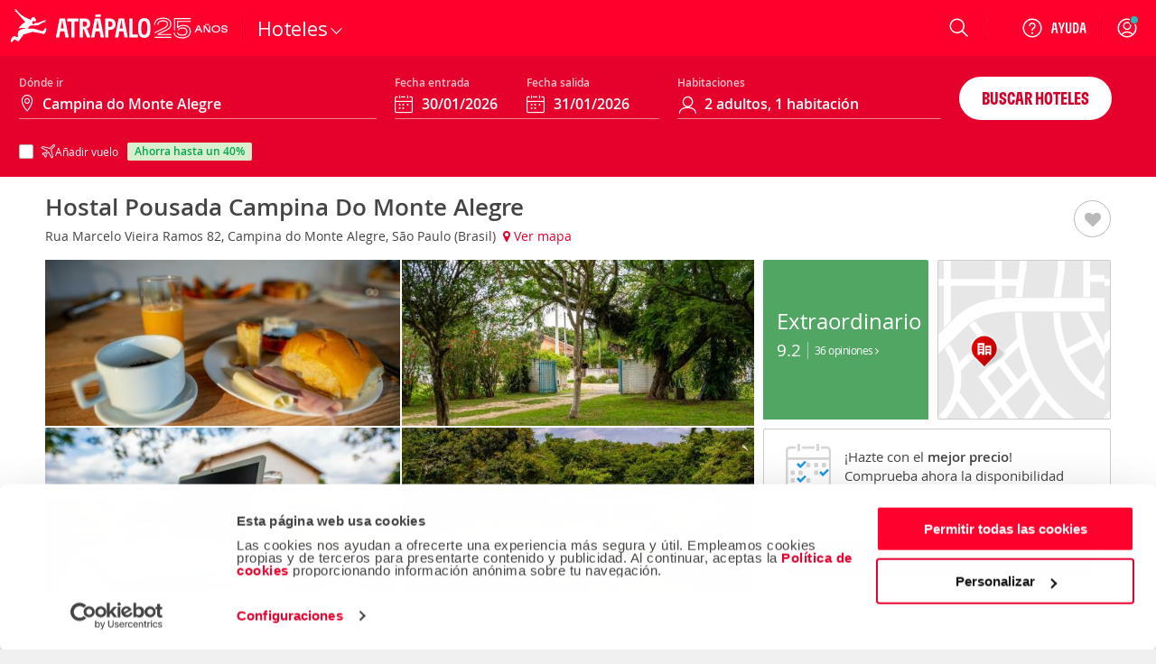

--- FILE ---
content_type: application/x-javascript
request_url: https://consentcdn.cookiebot.com/consentconfig/a3912ed5-7d75-4b48-a113-6fb37dbd062c/atrapalo.co.cr/configuration.js
body_size: 497
content:
CookieConsent.configuration.tags.push({id:191638297,type:"script",tagID:"",innerHash:"",outerHash:"",tagHash:"15991211472475",url:"",resolvedUrl:"",cat:[1,5]});CookieConsent.configuration.tags.push({id:191638298,type:"script",tagID:"",innerHash:"",outerHash:"",tagHash:"6029748882604",url:"",resolvedUrl:"",cat:[1,3,4,5]});CookieConsent.configuration.tags.push({id:191638299,type:"script",tagID:"",innerHash:"",outerHash:"",tagHash:"10238944180718",url:"https://www.atrapalo.co.cr/js_new/dist/accommodationHome/accommodationHome.6a8bac40b478c83a9eb1.js",resolvedUrl:"https://www.atrapalo.co.cr/js_new/dist/accommodationHome/accommodationHome.6a8bac40b478c83a9eb1.js",cat:[1,5]});CookieConsent.configuration.tags.push({id:191638300,type:"script",tagID:"",innerHash:"",outerHash:"",tagHash:"5756516633288",url:"https://www.googletagmanager.com/gtag/js?id=G-MKR9QMSXVG",resolvedUrl:"https://www.googletagmanager.com/gtag/js?id=G-MKR9QMSXVG",cat:[4]});CookieConsent.configuration.tags.push({id:191638301,type:"script",tagID:"",innerHash:"",outerHash:"",tagHash:"9970477464992",url:"https://www.atrapalo.co.cr/js_new/dist/accommodationProfile/accommodationProfile.dab708ebd480c8bb2316.js",resolvedUrl:"https://www.atrapalo.co.cr/js_new/dist/accommodationProfile/accommodationProfile.dab708ebd480c8bb2316.js",cat:[1]});CookieConsent.configuration.tags.push({id:191638302,type:"script",tagID:"",innerHash:"",outerHash:"",tagHash:"16328094051496",url:"https://www.atrapalo.co.cr/js_new/r20260112144636/dist/vendors/jquery/jquery.min.js?r=r20260112144636",resolvedUrl:"https://www.atrapalo.co.cr/js_new/r20260112144636/dist/vendors/jquery/jquery.min.js?r=r20260112144636",cat:[5]});CookieConsent.configuration.tags.push({id:191638303,type:"script",tagID:"",innerHash:"",outerHash:"",tagHash:"14689000766769",url:"https://consent.cookiebot.com/uc.js",resolvedUrl:"https://consent.cookiebot.com/uc.js",cat:[5]});CookieConsent.configuration.tags.push({id:191638304,type:"script",tagID:"",innerHash:"",outerHash:"",tagHash:"15605600219144",url:"https://www.atrapalo.co.cr/js_new/dist/vueHome/vueHome.746b28eaf679ca89dcf7.js",resolvedUrl:"https://www.atrapalo.co.cr/js_new/dist/vueHome/vueHome.746b28eaf679ca89dcf7.js",cat:[5]});CookieConsent.configuration.tags.push({id:191638305,type:"script",tagID:"",innerHash:"",outerHash:"",tagHash:"13186575194450",url:"https://cdn.atrapalo.com/common/jst/fs.2000,2005,2001,2006,38,39,2,52,40,59,65,107,270,2002,2003,2004,3000,2015,756,2014/r20260102112735",resolvedUrl:"https://cdn.atrapalo.com/common/jst/fs.2000,2005,2001,2006,38,39,2,52,40,59,65,107,270,2002,2003,2004,3000,2015,756,2014/r20260102112735",cat:[1]});CookieConsent.configuration.tags.push({id:191638310,type:"script",tagID:"",innerHash:"",outerHash:"",tagHash:"16786398769700",url:"https://cdn.atrapalo.com/common/jst/fs.2000,2005,2001,2006,127,38,613,2,315,1012,1009,1017,1015,1016,2002,1008,1101,1105,1106,1108,1109,317,318,270,732,731,356,2010,2003,2004,3000,756,1902,2011/r20260113080910",resolvedUrl:"https://cdn.atrapalo.com/common/jst/fs.2000,2005,2001,2006,127,38,613,2,315,1012,1009,1017,1015,1016,2002,1008,1101,1105,1106,1108,1109,317,318,270,732,731,356,2010,2003,2004,3000,756,1902,2011/r20260113080910",cat:[4,5]});